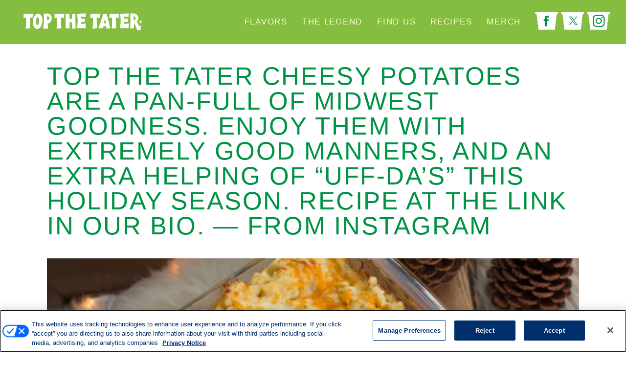

--- FILE ---
content_type: text/html; charset=UTF-8
request_url: https://topthetater.com/instagram/top-the-tater-cheesy-potatoes-are-a-pan-full-of-midwest-goodness-enjoy-them-with-extremely-good-manners-and-an-extra-helping-of-uff-das-this-holiday-season-recipe-at-the/
body_size: 7401
content:
<!DOCTYPE html>
<html lang="en-US" class="no-js">
<head>

	<!-- Human Security -->
	<script src="//client.px-cloud.net/PXF54n7CxV/main.min.js" async></script>
	<!-- End Human Security -->

	<!-- Web development by Room 34 Creative Services, LLC - https://room34.com -->

	<meta charset="UTF-8" />
	<meta name="viewport" content="width=device-width, user-scalable=yes, initial-scale=1, minimum-scale=1, maximum-scale=3" />
	<link rel="profile" href="http://gmpg.org/xfn/11" />

	<meta name='robots' content='index, follow, max-image-preview:large, max-snippet:-1, max-video-preview:-1' />
	<style>img:is([sizes="auto" i], [sizes^="auto," i]) { contain-intrinsic-size: 3000px 1500px }</style>
	
	<!-- This site is optimized with the Yoast SEO plugin v26.7 - https://yoast.com/wordpress/plugins/seo/ -->
	<title>Top The Tater Cheesy Potatoes are a pan-full of Midwest goodness. Enjoy them with extremely good manners, and an extra helping of “Uff-Da’s” this holiday season. Recipe at the link in our bio. — from Instagram - Top the Tater®</title>
	<link rel="canonical" href="https://topthetater.com/instagram/top-the-tater-cheesy-potatoes-are-a-pan-full-of-midwest-goodness-enjoy-them-with-extremely-good-manners-and-an-extra-helping-of-uff-das-this-holiday-season-recipe-at-the/" />
	<meta property="og:locale" content="en_US" />
	<meta property="og:type" content="article" />
	<meta property="og:title" content="Top The Tater Cheesy Potatoes are a pan-full of Midwest goodness. Enjoy them with extremely good manners, and an extra helping of “Uff-Da’s” this holiday season. Recipe at the link in our bio. — from Instagram - Top the Tater®" />
	<meta property="og:url" content="https://topthetater.com/instagram/top-the-tater-cheesy-potatoes-are-a-pan-full-of-midwest-goodness-enjoy-them-with-extremely-good-manners-and-an-extra-helping-of-uff-das-this-holiday-season-recipe-at-the/" />
	<meta property="og:site_name" content="Top the Tater®" />
	<meta property="article:publisher" content="https://www.facebook.com/TopTheTater/" />
	<meta property="article:modified_time" content="2021-11-15T18:03:23+00:00" />
	<meta property="og:image" content="https://topthetater.com/wp-content/uploads/257761820_290055466325520_7849627171459079485_n.jpg" />
	<meta property="og:image:width" content="1440" />
	<meta property="og:image:height" content="876" />
	<meta property="og:image:type" content="image/jpeg" />
	<meta name="twitter:card" content="summary_large_image" />
	<meta name="twitter:site" content="@topthetater" />
	<script type="application/ld+json" class="yoast-schema-graph">{"@context":"https://schema.org","@graph":[{"@type":"WebPage","@id":"https://topthetater.com/instagram/top-the-tater-cheesy-potatoes-are-a-pan-full-of-midwest-goodness-enjoy-them-with-extremely-good-manners-and-an-extra-helping-of-uff-das-this-holiday-season-recipe-at-the/","url":"https://topthetater.com/instagram/top-the-tater-cheesy-potatoes-are-a-pan-full-of-midwest-goodness-enjoy-them-with-extremely-good-manners-and-an-extra-helping-of-uff-das-this-holiday-season-recipe-at-the/","name":"Top The Tater Cheesy Potatoes are a pan-full of Midwest goodness. Enjoy them with extremely good manners, and an extra helping of “Uff-Da’s” this holiday season. Recipe at the link in our bio. — from Instagram - Top the Tater®","isPartOf":{"@id":"https://topthetater.com/#website"},"primaryImageOfPage":{"@id":"https://topthetater.com/instagram/top-the-tater-cheesy-potatoes-are-a-pan-full-of-midwest-goodness-enjoy-them-with-extremely-good-manners-and-an-extra-helping-of-uff-das-this-holiday-season-recipe-at-the/#primaryimage"},"image":{"@id":"https://topthetater.com/instagram/top-the-tater-cheesy-potatoes-are-a-pan-full-of-midwest-goodness-enjoy-them-with-extremely-good-manners-and-an-extra-helping-of-uff-das-this-holiday-season-recipe-at-the/#primaryimage"},"thumbnailUrl":"https://topthetater.com/wp-content/uploads/257761820_290055466325520_7849627171459079485_n.jpg","datePublished":"2021-11-15T18:00:34+00:00","dateModified":"2021-11-15T18:03:23+00:00","breadcrumb":{"@id":"https://topthetater.com/instagram/top-the-tater-cheesy-potatoes-are-a-pan-full-of-midwest-goodness-enjoy-them-with-extremely-good-manners-and-an-extra-helping-of-uff-das-this-holiday-season-recipe-at-the/#breadcrumb"},"inLanguage":"en-US","potentialAction":[{"@type":"ReadAction","target":["https://topthetater.com/instagram/top-the-tater-cheesy-potatoes-are-a-pan-full-of-midwest-goodness-enjoy-them-with-extremely-good-manners-and-an-extra-helping-of-uff-das-this-holiday-season-recipe-at-the/"]}]},{"@type":"ImageObject","inLanguage":"en-US","@id":"https://topthetater.com/instagram/top-the-tater-cheesy-potatoes-are-a-pan-full-of-midwest-goodness-enjoy-them-with-extremely-good-manners-and-an-extra-helping-of-uff-das-this-holiday-season-recipe-at-the/#primaryimage","url":"https://topthetater.com/wp-content/uploads/257761820_290055466325520_7849627171459079485_n.jpg","contentUrl":"https://topthetater.com/wp-content/uploads/257761820_290055466325520_7849627171459079485_n.jpg","width":1440,"height":876},{"@type":"BreadcrumbList","@id":"https://topthetater.com/instagram/top-the-tater-cheesy-potatoes-are-a-pan-full-of-midwest-goodness-enjoy-them-with-extremely-good-manners-and-an-extra-helping-of-uff-das-this-holiday-season-recipe-at-the/#breadcrumb","itemListElement":[{"@type":"ListItem","position":1,"name":"Home","item":"https://topthetater.com/"},{"@type":"ListItem","position":2,"name":"Top The Tater Cheesy Potatoes are a pan-full of Midwest goodness. Enjoy them with extremely good manners, and an extra helping of “Uff-Da’s” this holiday season. Recipe at the link in our bio. — from Instagram"}]},{"@type":"WebSite","@id":"https://topthetater.com/#website","url":"https://topthetater.com/","name":"Top the Tater®","description":"The Midwest&#039;s Legendary Dip","publisher":{"@id":"https://topthetater.com/#organization"},"potentialAction":[{"@type":"SearchAction","target":{"@type":"EntryPoint","urlTemplate":"https://topthetater.com/?s={search_term_string}"},"query-input":{"@type":"PropertyValueSpecification","valueRequired":true,"valueName":"search_term_string"}}],"inLanguage":"en-US"},{"@type":"Organization","@id":"https://topthetater.com/#organization","name":"Top the Tater®","url":"https://topthetater.com/","logo":{"@type":"ImageObject","inLanguage":"en-US","@id":"https://topthetater.com/#/schema/logo/image/","url":"https://topthetater.com/wp-content/uploads/ttt-wordmark-white-no-tub.svg","contentUrl":"https://topthetater.com/wp-content/uploads/ttt-wordmark-white-no-tub.svg","caption":"Top the Tater®"},"image":{"@id":"https://topthetater.com/#/schema/logo/image/"},"sameAs":["https://www.facebook.com/TopTheTater/","https://x.com/topthetater"]}]}</script>
	<!-- / Yoast SEO plugin. -->


<link rel="alternate" type="application/rss+xml" title="Top the Tater® &raquo; Feed" href="https://topthetater.com/feed/" />
<link rel="alternate" type="application/rss+xml" title="Top the Tater® &raquo; Comments Feed" href="https://topthetater.com/comments/feed/" />
<link rel='stylesheet' id='wp-block-library-css' href='https://topthetater.com/wp-includes/css/dist/block-library/style.min.css?ver=4ee3fb79cf9851332d38e31ba2456e4b' type='text/css' media='all' />
<style id='classic-theme-styles-inline-css' type='text/css'>
/*! This file is auto-generated */
.wp-block-button__link{color:#fff;background-color:#32373c;border-radius:9999px;box-shadow:none;text-decoration:none;padding:calc(.667em + 2px) calc(1.333em + 2px);font-size:1.125em}.wp-block-file__button{background:#32373c;color:#fff;text-decoration:none}
</style>
<style id='global-styles-inline-css' type='text/css'>
:root{--wp--preset--aspect-ratio--square: 1;--wp--preset--aspect-ratio--4-3: 4/3;--wp--preset--aspect-ratio--3-4: 3/4;--wp--preset--aspect-ratio--3-2: 3/2;--wp--preset--aspect-ratio--2-3: 2/3;--wp--preset--aspect-ratio--16-9: 16/9;--wp--preset--aspect-ratio--9-16: 9/16;--wp--preset--color--black: #000000;--wp--preset--color--cyan-bluish-gray: #abb8c3;--wp--preset--color--white: #ffffff;--wp--preset--color--pale-pink: #f78da7;--wp--preset--color--vivid-red: #cf2e2e;--wp--preset--color--luminous-vivid-orange: #ff6900;--wp--preset--color--luminous-vivid-amber: #fcb900;--wp--preset--color--light-green-cyan: #7bdcb5;--wp--preset--color--vivid-green-cyan: #00d084;--wp--preset--color--pale-cyan-blue: #8ed1fc;--wp--preset--color--vivid-cyan-blue: #0693e3;--wp--preset--color--vivid-purple: #9b51e0;--wp--preset--gradient--vivid-cyan-blue-to-vivid-purple: linear-gradient(135deg,rgba(6,147,227,1) 0%,rgb(155,81,224) 100%);--wp--preset--gradient--light-green-cyan-to-vivid-green-cyan: linear-gradient(135deg,rgb(122,220,180) 0%,rgb(0,208,130) 100%);--wp--preset--gradient--luminous-vivid-amber-to-luminous-vivid-orange: linear-gradient(135deg,rgba(252,185,0,1) 0%,rgba(255,105,0,1) 100%);--wp--preset--gradient--luminous-vivid-orange-to-vivid-red: linear-gradient(135deg,rgba(255,105,0,1) 0%,rgb(207,46,46) 100%);--wp--preset--gradient--very-light-gray-to-cyan-bluish-gray: linear-gradient(135deg,rgb(238,238,238) 0%,rgb(169,184,195) 100%);--wp--preset--gradient--cool-to-warm-spectrum: linear-gradient(135deg,rgb(74,234,220) 0%,rgb(151,120,209) 20%,rgb(207,42,186) 40%,rgb(238,44,130) 60%,rgb(251,105,98) 80%,rgb(254,248,76) 100%);--wp--preset--gradient--blush-light-purple: linear-gradient(135deg,rgb(255,206,236) 0%,rgb(152,150,240) 100%);--wp--preset--gradient--blush-bordeaux: linear-gradient(135deg,rgb(254,205,165) 0%,rgb(254,45,45) 50%,rgb(107,0,62) 100%);--wp--preset--gradient--luminous-dusk: linear-gradient(135deg,rgb(255,203,112) 0%,rgb(199,81,192) 50%,rgb(65,88,208) 100%);--wp--preset--gradient--pale-ocean: linear-gradient(135deg,rgb(255,245,203) 0%,rgb(182,227,212) 50%,rgb(51,167,181) 100%);--wp--preset--gradient--electric-grass: linear-gradient(135deg,rgb(202,248,128) 0%,rgb(113,206,126) 100%);--wp--preset--gradient--midnight: linear-gradient(135deg,rgb(2,3,129) 0%,rgb(40,116,252) 100%);--wp--preset--font-size--small: 13px;--wp--preset--font-size--medium: 20px;--wp--preset--font-size--large: 36px;--wp--preset--font-size--x-large: 42px;--wp--preset--spacing--20: 0.44rem;--wp--preset--spacing--30: 0.67rem;--wp--preset--spacing--40: 1rem;--wp--preset--spacing--50: 1.5rem;--wp--preset--spacing--60: 2.25rem;--wp--preset--spacing--70: 3.38rem;--wp--preset--spacing--80: 5.06rem;--wp--preset--shadow--natural: 6px 6px 9px rgba(0, 0, 0, 0.2);--wp--preset--shadow--deep: 12px 12px 50px rgba(0, 0, 0, 0.4);--wp--preset--shadow--sharp: 6px 6px 0px rgba(0, 0, 0, 0.2);--wp--preset--shadow--outlined: 6px 6px 0px -3px rgba(255, 255, 255, 1), 6px 6px rgba(0, 0, 0, 1);--wp--preset--shadow--crisp: 6px 6px 0px rgba(0, 0, 0, 1);}:where(.is-layout-flex){gap: 0.5em;}:where(.is-layout-grid){gap: 0.5em;}body .is-layout-flex{display: flex;}.is-layout-flex{flex-wrap: wrap;align-items: center;}.is-layout-flex > :is(*, div){margin: 0;}body .is-layout-grid{display: grid;}.is-layout-grid > :is(*, div){margin: 0;}:where(.wp-block-columns.is-layout-flex){gap: 2em;}:where(.wp-block-columns.is-layout-grid){gap: 2em;}:where(.wp-block-post-template.is-layout-flex){gap: 1.25em;}:where(.wp-block-post-template.is-layout-grid){gap: 1.25em;}.has-black-color{color: var(--wp--preset--color--black) !important;}.has-cyan-bluish-gray-color{color: var(--wp--preset--color--cyan-bluish-gray) !important;}.has-white-color{color: var(--wp--preset--color--white) !important;}.has-pale-pink-color{color: var(--wp--preset--color--pale-pink) !important;}.has-vivid-red-color{color: var(--wp--preset--color--vivid-red) !important;}.has-luminous-vivid-orange-color{color: var(--wp--preset--color--luminous-vivid-orange) !important;}.has-luminous-vivid-amber-color{color: var(--wp--preset--color--luminous-vivid-amber) !important;}.has-light-green-cyan-color{color: var(--wp--preset--color--light-green-cyan) !important;}.has-vivid-green-cyan-color{color: var(--wp--preset--color--vivid-green-cyan) !important;}.has-pale-cyan-blue-color{color: var(--wp--preset--color--pale-cyan-blue) !important;}.has-vivid-cyan-blue-color{color: var(--wp--preset--color--vivid-cyan-blue) !important;}.has-vivid-purple-color{color: var(--wp--preset--color--vivid-purple) !important;}.has-black-background-color{background-color: var(--wp--preset--color--black) !important;}.has-cyan-bluish-gray-background-color{background-color: var(--wp--preset--color--cyan-bluish-gray) !important;}.has-white-background-color{background-color: var(--wp--preset--color--white) !important;}.has-pale-pink-background-color{background-color: var(--wp--preset--color--pale-pink) !important;}.has-vivid-red-background-color{background-color: var(--wp--preset--color--vivid-red) !important;}.has-luminous-vivid-orange-background-color{background-color: var(--wp--preset--color--luminous-vivid-orange) !important;}.has-luminous-vivid-amber-background-color{background-color: var(--wp--preset--color--luminous-vivid-amber) !important;}.has-light-green-cyan-background-color{background-color: var(--wp--preset--color--light-green-cyan) !important;}.has-vivid-green-cyan-background-color{background-color: var(--wp--preset--color--vivid-green-cyan) !important;}.has-pale-cyan-blue-background-color{background-color: var(--wp--preset--color--pale-cyan-blue) !important;}.has-vivid-cyan-blue-background-color{background-color: var(--wp--preset--color--vivid-cyan-blue) !important;}.has-vivid-purple-background-color{background-color: var(--wp--preset--color--vivid-purple) !important;}.has-black-border-color{border-color: var(--wp--preset--color--black) !important;}.has-cyan-bluish-gray-border-color{border-color: var(--wp--preset--color--cyan-bluish-gray) !important;}.has-white-border-color{border-color: var(--wp--preset--color--white) !important;}.has-pale-pink-border-color{border-color: var(--wp--preset--color--pale-pink) !important;}.has-vivid-red-border-color{border-color: var(--wp--preset--color--vivid-red) !important;}.has-luminous-vivid-orange-border-color{border-color: var(--wp--preset--color--luminous-vivid-orange) !important;}.has-luminous-vivid-amber-border-color{border-color: var(--wp--preset--color--luminous-vivid-amber) !important;}.has-light-green-cyan-border-color{border-color: var(--wp--preset--color--light-green-cyan) !important;}.has-vivid-green-cyan-border-color{border-color: var(--wp--preset--color--vivid-green-cyan) !important;}.has-pale-cyan-blue-border-color{border-color: var(--wp--preset--color--pale-cyan-blue) !important;}.has-vivid-cyan-blue-border-color{border-color: var(--wp--preset--color--vivid-cyan-blue) !important;}.has-vivid-purple-border-color{border-color: var(--wp--preset--color--vivid-purple) !important;}.has-vivid-cyan-blue-to-vivid-purple-gradient-background{background: var(--wp--preset--gradient--vivid-cyan-blue-to-vivid-purple) !important;}.has-light-green-cyan-to-vivid-green-cyan-gradient-background{background: var(--wp--preset--gradient--light-green-cyan-to-vivid-green-cyan) !important;}.has-luminous-vivid-amber-to-luminous-vivid-orange-gradient-background{background: var(--wp--preset--gradient--luminous-vivid-amber-to-luminous-vivid-orange) !important;}.has-luminous-vivid-orange-to-vivid-red-gradient-background{background: var(--wp--preset--gradient--luminous-vivid-orange-to-vivid-red) !important;}.has-very-light-gray-to-cyan-bluish-gray-gradient-background{background: var(--wp--preset--gradient--very-light-gray-to-cyan-bluish-gray) !important;}.has-cool-to-warm-spectrum-gradient-background{background: var(--wp--preset--gradient--cool-to-warm-spectrum) !important;}.has-blush-light-purple-gradient-background{background: var(--wp--preset--gradient--blush-light-purple) !important;}.has-blush-bordeaux-gradient-background{background: var(--wp--preset--gradient--blush-bordeaux) !important;}.has-luminous-dusk-gradient-background{background: var(--wp--preset--gradient--luminous-dusk) !important;}.has-pale-ocean-gradient-background{background: var(--wp--preset--gradient--pale-ocean) !important;}.has-electric-grass-gradient-background{background: var(--wp--preset--gradient--electric-grass) !important;}.has-midnight-gradient-background{background: var(--wp--preset--gradient--midnight) !important;}.has-small-font-size{font-size: var(--wp--preset--font-size--small) !important;}.has-medium-font-size{font-size: var(--wp--preset--font-size--medium) !important;}.has-large-font-size{font-size: var(--wp--preset--font-size--large) !important;}.has-x-large-font-size{font-size: var(--wp--preset--font-size--x-large) !important;}
:where(.wp-block-post-template.is-layout-flex){gap: 1.25em;}:where(.wp-block-post-template.is-layout-grid){gap: 1.25em;}
:where(.wp-block-columns.is-layout-flex){gap: 2em;}:where(.wp-block-columns.is-layout-grid){gap: 2em;}
:root :where(.wp-block-pullquote){font-size: 1.5em;line-height: 1.6;}
</style>
<link rel='stylesheet' id='woocommerce-layout-css' href='https://topthetater.com/wp-content/plugins/woocommerce/assets/css/woocommerce-layout.css?ver=10.4.3' type='text/css' media='all' />
<link rel='stylesheet' id='woocommerce-smallscreen-css' href='https://topthetater.com/wp-content/plugins/woocommerce/assets/css/woocommerce-smallscreen.css?ver=10.4.3' type='text/css' media='only screen and (max-width: 768px)' />
<link rel='stylesheet' id='woocommerce-general-css' href='https://topthetater.com/wp-content/plugins/woocommerce/assets/css/woocommerce.css?ver=10.4.3' type='text/css' media='all' />
<style id='woocommerce-inline-inline-css' type='text/css'>
.woocommerce form .form-row .required { visibility: visible; }
</style>
<link rel='stylesheet' id='r3417_style-css' href='https://topthetater.com/wp-content/themes/r3417/css/r3417_css.php?header_menu_alignment=middle&#038;pucss=gravity-forms-2.5%7Cwoocommerce&#038;ver=10.2.20220314' type='text/css' media='all' />
<link rel='stylesheet' id='r3417-tweaks-css' href='https://topthetater.com/wp-content/plugins/r3417-tweaks/css/style.css?ver=9.17.20211028' type='text/css' media='all' />
<link rel='stylesheet' id='r3417_alert_banner-css' href='https://topthetater.com/wp-content/themes/r3417/css/alert_banner.css?ver=4ee3fb79cf9851332d38e31ba2456e4b' type='text/css' media='all' />
<link rel='stylesheet' id='r3417_popover-css' href='https://topthetater.com/wp-content/themes/r3417/css/popover.css?ver=4ee3fb79cf9851332d38e31ba2456e4b' type='text/css' media='all' />
<link rel='stylesheet' id='r3417_customizer-css' href='https://topthetater.com/wp-content/uploads/customizer.css?ver=4ee3fb79cf9851332d38e31ba2456e4b' type='text/css' media='all' />
<script type="text/javascript" src="https://topthetater.com/wp-includes/js/dist/hooks.min.js?ver=4d63a3d491d11ffd8ac6" id="wp-hooks-js"></script>
<script type="text/javascript" id="say-what-js-js-extra">
/* <![CDATA[ */
var say_what_data = {"replacements":[]};
/* ]]> */
</script>
<script type="text/javascript" src="https://topthetater.com/wp-content/plugins/say-what/assets/build/frontend.js?ver=fd31684c45e4d85aeb4e" id="say-what-js-js"></script>
<script type="text/javascript" src="https://topthetater.com/wp-includes/js/jquery/jquery.min.js?ver=3.7.1" id="jquery-core-js"></script>
<script type="text/javascript" src="https://topthetater.com/wp-includes/js/jquery/jquery-migrate.min.js?ver=3.4.1" id="jquery-migrate-js"></script>
<script type="text/javascript" src="https://topthetater.com/wp-content/plugins/woocommerce/assets/js/jquery-blockui/jquery.blockUI.min.js?ver=2.7.0-wc.10.4.3" id="wc-jquery-blockui-js" defer="defer" data-wp-strategy="defer"></script>
<script type="text/javascript" id="wc-add-to-cart-js-extra">
/* <![CDATA[ */
var wc_add_to_cart_params = {"ajax_url":"\/wp-admin\/admin-ajax.php","wc_ajax_url":"\/?wc-ajax=%%endpoint%%","i18n_view_cart":"View cart","cart_url":"https:\/\/topthetater.com\/cart\/","is_cart":"","cart_redirect_after_add":"no"};
/* ]]> */
</script>
<script type="text/javascript" src="https://topthetater.com/wp-content/plugins/woocommerce/assets/js/frontend/add-to-cart.min.js?ver=10.4.3" id="wc-add-to-cart-js" defer="defer" data-wp-strategy="defer"></script>
<script type="text/javascript" src="https://topthetater.com/wp-content/plugins/woocommerce/assets/js/js-cookie/js.cookie.min.js?ver=2.1.4-wc.10.4.3" id="wc-js-cookie-js" defer="defer" data-wp-strategy="defer"></script>
<script type="text/javascript" id="woocommerce-js-extra">
/* <![CDATA[ */
var woocommerce_params = {"ajax_url":"\/wp-admin\/admin-ajax.php","wc_ajax_url":"\/?wc-ajax=%%endpoint%%","i18n_password_show":"Show password","i18n_password_hide":"Hide password"};
/* ]]> */
</script>
<script type="text/javascript" src="https://topthetater.com/wp-content/plugins/woocommerce/assets/js/frontend/woocommerce.min.js?ver=10.4.3" id="woocommerce-js" defer="defer" data-wp-strategy="defer"></script>
<script type="text/javascript" id="r3417_script-js-extra">
/* <![CDATA[ */
var baseUrl = ["https:\/\/topthetater.com\/"];
var alertBannerDismissalFailUrl = ["https:\/\/topthetater.com\/instagram\/top-the-tater-cheesy-potatoes-are-a-pan-full-of-midwest-goodness-enjoy-them-with-extremely-good-manners-and-an-extra-helping-of-uff-das-this-holiday-season-recipe-at-the\/"];
var delayResizeOnLoad = ["0"];
var disableFullScreenHeroOnPhones = ["1"];
var popoverTriggerAction = [];
var popoverDismissAction = ["close"];
var popoverCookieKey = ["popover_options"];
var offsiteLinkInterstitialExclusions = [];
var r3417_customizer_header_height = ["90"];
var r3417_customizer_scrolled_header_height = ["90"];
var r3417_customizer_phone_header_height = ["60"];
var disableSearchInit = [""];
var disableCloseNavOnResize = [""];
/* ]]> */
</script>
<script type="text/javascript" id="r3417_script-js-before">
/* <![CDATA[ */
(function(html){html.className = html.className.replace(/\bno-js\b/,'js');})(document.documentElement);
/* ]]> */
</script>
<script type="text/javascript" defer src="https://topthetater.com/wp-content/themes/r3417/js/script.js?ver=10.2.20220314" id="r3417_script-js"></script>
<script type="text/javascript" src="https://topthetater.com/wp-content/plugins/r3417-tweaks/js/script.js?ver=9.17.20211028" id="r3417-tweaks-js"></script>
<script type="text/javascript" src="https://topthetater.com/wp-content/themes/r3417/js/js.cookie.js?ver=4ee3fb79cf9851332d38e31ba2456e4b" id="jscookie-js"></script>
<link rel="https://api.w.org/" href="https://topthetater.com/wp-json/" /><link rel="EditURI" type="application/rsd+xml" title="RSD" href="https://topthetater.com/xmlrpc.php?rsd" />

<link rel='shortlink' href='https://topthetater.com/?p=16809' />
<link rel="alternate" title="oEmbed (JSON)" type="application/json+oembed" href="https://topthetater.com/wp-json/oembed/1.0/embed?url=https%3A%2F%2Ftopthetater.com%2Finstagram%2Ftop-the-tater-cheesy-potatoes-are-a-pan-full-of-midwest-goodness-enjoy-them-with-extremely-good-manners-and-an-extra-helping-of-uff-das-this-holiday-season-recipe-at-the%2F" />
<link rel="alternate" title="oEmbed (XML)" type="text/xml+oembed" href="https://topthetater.com/wp-json/oembed/1.0/embed?url=https%3A%2F%2Ftopthetater.com%2Finstagram%2Ftop-the-tater-cheesy-potatoes-are-a-pan-full-of-midwest-goodness-enjoy-them-with-extremely-good-manners-and-an-extra-helping-of-uff-das-this-holiday-season-recipe-at-the%2F&#038;format=xml" />
	<noscript><style>.woocommerce-product-gallery{ opacity: 1 !important; }</style></noscript>
	<style type="text/css" id="custom-background-css">
body.custom-background { background-color: #ffffff; }
</style>
	<link rel="icon" href="https://topthetater.com/wp-content/uploads/cropped-ttt-favicon-1-100x100.png" sizes="32x32" />
<link rel="icon" href="https://topthetater.com/wp-content/uploads/cropped-ttt-favicon-1-300x300.png" sizes="192x192" />
<link rel="apple-touch-icon" href="https://topthetater.com/wp-content/uploads/cropped-ttt-favicon-1-300x300.png" />
<meta name="msapplication-TileImage" content="https://topthetater.com/wp-content/uploads/cropped-ttt-favicon-1-300x300.png" />
<!-- Facebook Pixel Code -->
<script>
!function(f,b,e,v,n,t,s)
{if(f.fbq)return;n=f.fbq=function(){n.callMethod?
n.callMethod.apply(n,arguments):n.queue.push(arguments)};
if(!f._fbq)f._fbq=n;n.push=n;n.loaded=!0;n.version='2.0';
n.queue=[];t=b.createElement(e);t.async=!0;
t.src=v;s=b.getElementsByTagName(e)[0];
s.parentNode.insertBefore(t,s)}(window,document,'script',
'https://connect.facebook.net/en_US/fbevents.js');
fbq('init', '2491495494242403');
fbq('track', 'PageView');
</script>
<noscript>
<img height="1" width="1"
src="https://www.facebook.com/tr?id=2491495494242403&ev=PageView
&noscript=1"/>
</noscript>
<!-- End Facebook Pixel Code -->



<!-- Google Tag Manager -->
<script>(function(w,d,s,l,i){w[l]=w[l]||[];w[l].push({'gtm.start':
new Date().getTime(),event:'gtm.js'});var f=d.getElementsByTagName(s)[0],
j=d.createElement(s),dl=l!='dataLayer'?'&l='+l:'';j.async=true;j.src=
'https://www.googletagmanager.com/gtm.js?id='+i+dl;f.parentNode.insertBefore(j,f);
})(window,document,'script','dataLayer','GTM-P6KDC2H');</script>
<!-- End Google Tag Manager --></head>
<body class="wp-singular instagram-template-default single single-instagram postid-16809 custom-background wp-custom-logo wp-theme-r3417 theme-r3417 woocommerce-no-js animated_transitions locking_header scrolled_header_no_scale narrow_sidebar slug-top-the-tater-cheesy-potatoes-are-a-pan-full-of-midwest-goodness-enjoy-them-with-extremely-good-manners-and-an-extra-helping-of-uff-das-this-holiday-season-recipe-at-the wide-header cart_empty">

<section id="lightbox"><div class="lightbox_close"></div><div class="lightbox_nav"><div data-dir="prev"></div><div data-dir="next"></div></div><div class="lightbox_content"></div><div class="lightbox_caption"></div></section>
<div id="wrapper">

		<header id="header" class="no_scaling menu_align_middle logo_align_">
		<div id="logo" role="banner" class="background_image" style="background-image: url(https://topthetater.com/wp-content/uploads/ttt-wordmark-white-no-tub.svg); background-repeat: no-repeat;">
	<a href="https://topthetater.com/" title="Top the Tater®" rel="home">
		<h1 class="site-title no_print visibility hidden">
			Top the Tater®		</h1>
	</a>
			<span class="print_only"><img src="https://topthetater.com/wp-content/uploads/ttt-wordmark-white-no-tub.svg" alt="Top the Tater®" width="200" height="100" aria-hidden="true" /></span>
		</div>

	<div id="nav_handle">
		<button class="hamburger hamburger--collapse" type="button"><span class="hamburger-box"><span class="hamburger-inner"></span></span><span class="menu-label">Menu</span></button>
	</div>

	<div id="nav_wrapper" role="navigation">
	
		
					<nav id="primary_navigation">
				<div class="menu-main-menu-container"><ul id="menu-main-menu" class="menu depth_2"><li id="menu-item-589" class="menu-item menu-item-type-post_type menu-item-object-page menu-item-589"><a href="https://topthetater.com/flavors/">Flavors</a></li><li id="menu-item-590" class="menu-item menu-item-type-post_type menu-item-object-page menu-item-590"><a href="https://topthetater.com/legend/">The Legend</a></li><li id="menu-item-588" class="menu-item menu-item-type-post_type menu-item-object-page menu-item-588"><a href="https://topthetater.com/find-us/">Find Us</a></li><li id="menu-item-524" class="menu-item menu-item-type-post_type menu-item-object-page menu-item-524"><a href="https://topthetater.com/recipes/">Recipes</a></li><li id="menu-item-3698" class="menu-item menu-item-type-post_type menu-item-object-page menu-item-has-children menu-item-3698"><a href="https://topthetater.com/merch/">Merch</a><ul class="sub-menu"><li id="menu-item-3696" class="cart menu-item menu-item-type-post_type menu-item-object-page menu-item-3696"><a href="https://topthetater.com/cart/">Cart</a></li><li id="menu-item-3697" class="cart checkout menu-item menu-item-type-post_type menu-item-object-page menu-item-3697"><a href="https://topthetater.com/checkout/">Checkout</a></li></ul></li></ul></div>			</nav>
						<nav id="auxiliary_navigation" class="social_media_links button-style">
				<div class="menu-social-media-links-container"><ul id="menu-social-media-links" class="menu"><li id="menu-item-555" class="menu-item menu-item-type-custom menu-item-object-custom menu-item-555"><a href="https://www.facebook.com/TopTheTater" title="Facebook">Facebook</a></li><li id="menu-item-556" class="menu-item menu-item-type-custom menu-item-object-custom menu-item-556"><a href="https://twitter.com/topthetater" title="Twitter">Twitter</a></li><li id="menu-item-557" class="menu-item menu-item-type-custom menu-item-object-custom menu-item-557"><a href="https://www.instagram.com/topthetater/" title="Instagram">Instagram</a></li></ul></div>			</nav>
			<div id="aux_nav_handle" style="display: none;"><a href="#" class="submenu-toggle" onclick="return false;"><span style="display: none;">More...</span><svg version="1.1" xmlns="http://www.w3.org/2000/svg" xmlns:xlink="http://www.w3.org/1999/xlink" x="0px" y="0px"
	 viewBox="0 0 16.7 11" enable-background="new 0 0 16.7 11" xml:space="preserve">
<g>
	<path fill="#dddddd" d="M0,3.7L3.3,0l5,4.7l5-4.7l3.3,3.7L8.4,11L0,3.7z" class="svg_fill" />
</g>
</svg>
</a></div>
			
	</div>
		</header>
		
	<main id="page">

		<div id="header_underlay" aria-hidden="true"></div>

				<header class="entry-header page-template-page">
				<h1>Top The Tater Cheesy Potatoes are a pan-full of Midwest goodness. Enjoy them with extremely good manners, and an extra helping of “Uff-Da’s” this holiday season.  Recipe at the link in our bio. — from Instagram</h1>
			</header>
		<article id="post-16809" class="basic entry-content content post-16809 instagram type-instagram status-publish has-post-thumbnail hentry">
	<p><img decoding="async" src="https://topthetater.com/wp-content/uploads/257761820_290055466325520_7849627171459079485_n.jpg" alt="Top The Tater Cheesy Potatoes are a pan-full of Midwest goodness. Enjoy them with extremely good manners, and an extra helping of “Uff-Da’s” this holiday season.  Recipe at the link in our bio. — from Instagram" /></p>
</article>
			
	</main><!-- #page -->
	
		<footer id="footer" class="">
		
		<div id="footer_wrapper" class="footer ">

					<div id="footer_sidebar">
			<aside id="media_image-3" class="widget widget_media_image"><img width="600" height="367" src="https://topthetater.com/wp-content/uploads/mid-america-farms-logo-white-header.png" class="image wp-image-569  attachment-full size-full" alt="" style="max-width: 100%; height: auto;" decoding="async" loading="lazy" srcset="https://topthetater.com/wp-content/uploads/mid-america-farms-logo-white-header.png 600w, https://topthetater.com/wp-content/uploads/mid-america-farms-logo-white-header-800x489.png 800w, https://topthetater.com/wp-content/uploads/mid-america-farms-logo-white-header-768x469.png 768w, https://topthetater.com/wp-content/uploads/mid-america-farms-logo-white-header-1600x978.png 1600w" sizes="auto, (max-width: 600px) 100vw, 600px" /></aside><aside id="custom_html-2" class="widget_text widget widget_custom_html"><div class="textwidget custom-html-widget"><!-- OneTrust Cookies Settings button start -->
<button id="ot-sdk-btn" class="ot-sdk-show-settings" style="padding: 0; background-color: transparent; border: none; color: #ffffff; font-family: 'Montserrat', sans-serif; font-weight: 100; font-size: 12px;">Cookie Settings</button>
<!-- OneTrust Cookies Settings button end --></div></aside>		</div>
		
		</div>
		
	<aside id="contact" role="contentinfo">

					<nav id="footer_legal"><div class="menu-footer-legal-container"><ul id="menu-footer-legal" class="menu"><li id="menu-item-2147" class="menu-item menu-item-type-custom menu-item-object-custom menu-item-2147"><a target="_blank" href="http://www.dfamilk.com/terms-of-use">Terms of Use</a></li><li id="menu-item-2148" class="menu-item menu-item-type-custom menu-item-object-custom menu-item-2148"><a target="_blank" href="https://www.dfamilk.com/privacy-notice">Privacy Notice</a></li><li id="menu-item-23455" class="menu-item menu-item-type-custom menu-item-object-custom menu-item-23455"><a target="_blank" href="https://www.dfamilk.com/working-with-dfa">California Supply Chains Act</a></li></ul></div></nav>
			<p class="copyright">
	<span class="copyright-word">Copyright</span>
	<span class="copyright-symbol">&copy;</span>
	<span class="copyright-name">2026 Mid-America Farms<span class="copyright-name-period">.</span></span>
	<span class="all-rights-reserved">All&nbsp;rights&nbsp;reserved.</span>
</p>

	</aside>

	<aside id="colophon" class="print_only" aria-hidden="true">
		<p class="current_url">https://topthetater.com/instagram/top-the-tater-cheesy-potatoes-are-a-pan-full-of-midwest-goodness-enjoy-them-with-extremely-good-manners-and-an-extra-helping-of-uff-das-this-holiday-season-recipe-at-the</p>
	</aside>

		</footer>
	
</div><!-- #wrapper -->

<script>
//For showing coupon form on checkout page
jQuery(".woocommerce-checkout .showcoupon").click(function(){
	jQuery("form.woocommerce-form-coupon").slideToggle();
});
</script><script type="speculationrules">
{"prefetch":[{"source":"document","where":{"and":[{"href_matches":"\/*"},{"not":{"href_matches":["\/wp-*.php","\/wp-admin\/*","\/wp-content\/uploads\/*","\/wp-content\/*","\/wp-content\/plugins\/*","\/wp-content\/themes\/r3417\/*","\/*\\?(.+)"]}},{"not":{"selector_matches":"a[rel~=\"nofollow\"]"}},{"not":{"selector_matches":".no-prefetch, .no-prefetch a"}}]},"eagerness":"conservative"}]}
</script>
	<script type='text/javascript'>
		(function () {
			var c = document.body.className;
			c = c.replace(/woocommerce-no-js/, 'woocommerce-js');
			document.body.className = c;
		})();
	</script>
	<link rel='stylesheet' id='wc-authnet-blocks-checkout-style-css' href='https://topthetater.com/wp-content/plugins/woo-authorize-net-gateway-aim/build/style-index.css?ver=e24aa2fa2b7649feaf7f' type='text/css' media='all' />
<link rel='stylesheet' id='wc-blocks-style-css' href='https://topthetater.com/wp-content/plugins/woocommerce/assets/client/blocks/wc-blocks.css?ver=wc-10.4.3' type='text/css' media='all' />
<script type="text/javascript" src="https://topthetater.com/wp-content/plugins/woocommerce/assets/js/sourcebuster/sourcebuster.min.js?ver=10.4.3" id="sourcebuster-js-js"></script>
<script type="text/javascript" id="wc-order-attribution-js-extra">
/* <![CDATA[ */
var wc_order_attribution = {"params":{"lifetime":1.0e-5,"session":30,"base64":false,"ajaxurl":"https:\/\/topthetater.com\/wp-admin\/admin-ajax.php","prefix":"wc_order_attribution_","allowTracking":true},"fields":{"source_type":"current.typ","referrer":"current_add.rf","utm_campaign":"current.cmp","utm_source":"current.src","utm_medium":"current.mdm","utm_content":"current.cnt","utm_id":"current.id","utm_term":"current.trm","utm_source_platform":"current.plt","utm_creative_format":"current.fmt","utm_marketing_tactic":"current.tct","session_entry":"current_add.ep","session_start_time":"current_add.fd","session_pages":"session.pgs","session_count":"udata.vst","user_agent":"udata.uag"}};
/* ]]> */
</script>
<script type="text/javascript" src="https://topthetater.com/wp-content/plugins/woocommerce/assets/js/frontend/order-attribution.min.js?ver=10.4.3" id="wc-order-attribution-js"></script>

</body>
</html>


--- FILE ---
content_type: text/css; charset=UTF-8
request_url: https://topthetater.com/wp-content/plugins/r3417-tweaks/css/style.css?ver=9.17.20211028
body_size: 2548
content:
/*
Customizations to r3417 theme

Colors:

Brand green		#85bd40
Brand teal		#006a66
Light green		#c3e86c
Mid-green		#009344
Dark green		#006738
Yellow			#f7d728
Red				#ce3f2b
Orange			#dd882b
Blue			#4caeb8
Light yellow	#fffbd2
Light blue		#a8dde5

*/


/* FONTS */

/*@import url('../fonts/stylesheet.css');*/


/* STANDARD HTML */

body { font-size: 120%; }

body * {
	font-family: "Gotham SSm A", "Gotham SSm B", sans-serif;
	font-weight: normal;
	letter-spacing: 0.05em;
}

b, strong { font-weight: bold; }

h1, h2, h3, h4, h5, h6, .button {
	font-family: /*"angella",*/ "Gotham SSm A", "Gotham SSm B", sans-serif;
	font-weight: normal;
	text-transform: uppercase;
}


/* CUSTOM CSS CLASSES */

.clip-tub {
	background: #0c9344;
	-webkit-clip-path: polygon(0% 5%, 100% 5%, 100% 15%, 95% 15%, 85% 95%, 15% 95%, 5% 15%, 0% 15%);	
			clip-path: polygon(0% 5%, 100% 5%, 100% 15%, 95% 15%, 85% 95%, 15% 95%, 5% 15%, 0% 15%);	
	padding: 5px;
}
.clip-tub {
}
.clip-tub img {
	-webkit-clip-path: polygon(0% 5%, 100% 5%, 100% calc(15% - 8px), 95% calc(15% - 8px), 85% 95%, 15% 95%, 5% calc(15% - 8px), 0% calc(15% - 8px));	
			clip-path: polygon(0% 5%, 100% 5%, 100% calc(15% - 8px), 95% calc(15% - 8px), 85% 95%, 15% 95%, 5% calc(15% - 8px), 0% calc(15% - 8px));	
}

.content input[type=submit], .content .button, .content a.button, #footer a.button,
.woocommerce .content .button, .woocommerce .content a.button,
.content .woocommerce .button, .content .woocommerce a.button,
#wpsl-search-btn
{
	background: transparent url('../img/ttt-button-bg.png') center center no-repeat !important;
	background-size: 100% 100% !important;
	border-radius: 0 !important;
	box-shadow: none !important;
	font-family: "Gotham SSm A", "Gotham SSm B", sans-serif !important;
	font-size: 150% !important;
	letter-spacing: 0.05em;
	max-width: 280px;
	padding: 0.5em 1.333em;
	text-align: center;
	text-transform: uppercase !important;
	white-space: normal !important;
}
.content input[type=submit].alt, .content .button.alt, .content a.button.alt, #footer a.button.alt,
.woocommerce .content .button.alt, .woocommerce .content a.button.alt,
.content .woocommerce .button.alt, .content .woocommerce a.button.alt
{
	background-color: transparent !important;
	background-image: url('../img/ttt-button-bg-alt.png') !important;
}
.content input[type=submit]:hover, .content .button:hover, .content a.button:hover, #footer a.button:hover,
.content input[type=submit].alt:hover, .content .button.alt:hover, .content a.button.alt:hover, #footer a.button.alt:hover,
.woocommerce .content .button:hover, .woocommerce .content a.button:hover, .woocommerce .content .button.alt:hover, .woocommerce .content a.button.alt:hover,
.content .woocommerce .button:hover, .content .woocommerce a.button:hover, .content .woocommerce .button.alt:hover, .content .woocommerce a.button.alt:hover,
#wpsl-search-btn:hover
{
	background-color: transparent !important;
	background-image: url('../img/ttt-button-bg-hover.png') !important;
}
.content .button.small, .content a.button.small,
.woocommerce .content .button, .woocommerce .content a.button,
.content .woocommerce .button, .content .woocommerce a.button,
#wpsl-search-btn
{
	font-size: 80% !important;
}

.hero .caption h1, .hero .caption h2, .hero .caption h3 { font-weight: normal; }

.recipe_finder input[name=s] {
	width: 60%;
}

.slides .caption.left { left: 0; max-width: 75%; }
.slides .caption.right { right: 0; max-width: 75%; }


/* DOM ELEMENTS */

#header * {
	font-family: "Gotham SSm A", "Gotham SSm B", sans-serif;
	font-weight: normal !important;
	text-transform: uppercase;
}

#footer .footer {
	padding-bottom: 0;
}

#footer_sidebar {
	display: table;
	margin: 0 -1.5rem !important;
	table-layout: fixed;
	width: calc(100% + 3rem) !important;
}

	#footer_sidebar .widget {
		display: table-cell;
		padding: 0 1.5rem;
		text-align: center;
		vertical-align: middle;
	}
	
		#footer_sidebar .widget img {
			display: block;
			max-height: 90px;
		}

#contact, #colophon { font-size: 80%; }

	#contact *, #colophon * { font-family: "Gotham SSm A", "Gotham SSm B", sans-serif !important; }

/* PLUGINS */

/* Gravity Forms */

.gform_wrapper.gravity-theme .gsection {
	border-bottom-color: rgba(0,0,0,0.25) !important;
}

div.gsection:not(:first-child) > h3.gsection_title:first-child {
	margin-top: 1.5rem;
}

.ginput_container_post_image span span { font-size: 80%; line-height: 1.5em; }

.gfield_consent_description { background: rgba(255,255,255,0.667); }


/* WP Store Locator */
/* Note: Some button styles for WPSL are with the regular .button class above */

#wpsl-wrap .wpsl-preloader { mix-blend-mode: multiply; }

#wpsl-wrap .wpsl-search, #wpsl-wrap #wpsl-search-wrap {
	background: #85bd40 !important;
}

#wpsl-wrap #wpsl-search-wrap * {
	white-space: nowrap !important;
}

#wpsl-wrap #wpsl-search-wrap > form > div { display: inline-block !important; }
#wpsl-wrap #wpsl-search-wrap label, #wpsl-wrap #wpsl-search-wrap select { display: none !important; }
#wpsl-wrap #wpsl-search-wrap #wpsl-results label { display: inline-block !important; }
#wpsl-wrap #wpsl-search-wrap #wpsl-radius .wpsl-dropdown { width: 120px; }

#wpsl-wrap #wpsl-search-input { padding-top: 3px; padding-bottom: 3px; }

#wpsl-wrap .wpsl-dropdown .wpsl-selected-item, #wpsl-wrap .wpsl-dropdown li, .wpsl-selected-item {
	padding: 6px 12px 5px !important;
}

#wpsl-wrap #wpsl-stores {
	background: rgba(255,255,255,0.1);
	border: 1px solid rgba(0,0,0,0.1);
	box-shadow: inset 1px 1px 4px rgba(0,0,0,0.05);
	font-size: 85%;
}

#wpsl-wrap #wpsl-stores * { font-family: "Gotham SSm A", "Gotham SSm B", sans-serif !important; }

#wpsl-wrap #wpsl-result-list li { border-bottom: none; }

#wpsl-wrap #wpsl-result-list li p { margin-bottom: 0.25em; }

#wpsl-wrap #wpsl-result-list li .wpsl-direction-wrap { font-size: 85%; }


/* WooCommerce */
/* Note: Some button styles for WooCommerce are with the regular .button class above */

body.woocommerce-cart .woocommerce, body.woocommerce-checkout .woocommerce { font-size: 80% !important; }

.woocommerce-loop-product__title { text-transform: none !important; }

.woocommerce ul.products li.product .price { margin: 1em 0 0 0; }

.woocommerce .single_variation_wrap .woocommerce-variation-price { margin-bottom: 0.5em !important; }

.woocommerce input.qty { margin-right: 0.5em !important; }

.woocommerce.single-product .product_meta { display: none !important; }

#coupon_code { font-size: 80%; margin-right: 0.5em; }


/* Ingredients & Nutrition Facts */

body.page-template-ingredients-nutrition #page { font-size: 85%; }

body.page-template-ingredients-nutrition header.product_name h1,
body.page-template-ingredients-nutrition header.product_name h2
{ font-size: 250%; margin: 0; }

body.page-template-ingredients-nutrition .ingredients, body.page-template-ingredients-nutrition .ingredients * {
	line-height: 1.35em;
}

body.page-template-ingredients-nutrition .nutrition-facts { font-size: 90%; }

.nutrition-facts, .nutrition-facts * {
	color: #191919 !important;
	font-family: 'Helvetica Neue', 'Helvetica', 'Arial', sans-serif !important;
	line-height: 1.2em;
	text-transform: none !important;
}

	.nutrition-facts h2 { border-bottom: 1px solid #191919; font-weight: 900 !important; }
	
	.nutrition-facts .serving-size, .nutrition-facts .calories { font-weight: 900 !important; }
	.nutrition-facts .calories { font-size: 120%; }
	
	.nutrition-facts table.nutrition_items thead * { font-weight: 900 !important; }
	
	.nutrition-facts table.nutrition_items thead, .nutrition-facts table.nutrition_items tbody {
		border-bottom: 5px solid #191919;
	}
	
	.nutrition-facts table.nutrition_items tbody tr:not(:first-of-type) {
		border-top: 1px solid #191919;
	}
	
	.nutrition-facts table.nutrition_items tr > *:last-child { text-align: right; }


/* CSS3 MEDIA QUERIES */


/* NON-PHONE NAVIGATION (content area over 783 pixels) */
@media screen and (min-width: 783px) {

	body.wide-header #nav_handle, body.wide-header #header:not(.menu_align_mobile) #primary_navigation {
		font-size: 90%;
		right: 200px !important;
	}
	
	#primary_navigation * {
		letter-spacing: 0.1em;
	}

	body.wide-header #header:not(.menu_align_mobile) #auxiliary_navigation {
		top: 50%; right: 2rem !important;
		transform: translateY(-50%);
	}

	.social_media_links:not(.text) li {
		background: transparent url('../img/ttt-tub-social-bg.svg') center center no-repeat;
		background-size: contain;
		height: 48px !important;
		margin: 0 0 0 5px !important;
		padding: 8px !important;
		width: 48px !important;
	}

		/* Workaround for antialiased outline on icons when scaled */
		.social_media_links:not(.text) li a { position: relative; }
		.social_media_links:not(.text) li a:after {
			border: 2px solid #ffffff;
			content: '';
			display: block;
			position: absolute; top: -1px; right: -1px; bottom: -1px; left: -1px;
		}

}


/* LARGE SCREENS (content area over 1600 pixels) */
@media screen and (min-width: 1600px) {

	body { font-size: 133%; }

}


/* SMALLER COMPUTERS (content area under 1200 pixels) */
@media screen and (max-width: 1200px) {

	body { font-size: 110%; }

	#prefooter1_sidebar .widget_nav_menu {
		transform: scale(1);
	}

}
@media screen and (max-width: 1200px) and (min-width: 783px) {

	body.wide-header #nav_handle, body.wide-header #header:not(.menu_align_mobile) #primary_navigation {
		font-size: 90%;
		right: 200px !important;
	}

}


/* TABLETS (content area under 1024 pixels) */
@media screen and (max-width: 1024px) {

}
@media screen and (max-width: 1024px) and (min-width: 783px) {

	body.wide-header #nav_handle, body.wide-header #header:not(.menu_align_mobile) #primary_navigation {
		font-size: 75%;
		right: 160px !important;
	}
	
	#header .menu > li > a { padding: 0.5em 8px; }

	#auxiliary_navigation {
		transform: scale(0.75) translateY(-70%);
		transform-origin: 100% 50%;
	}
	
}


/* SMALL TABLETS (content area under 860 pixels) */
@media screen and (max-width: 860px) {

}
@media screen and (max-width: 860px) and (min-width: 783px) {

	#nav_wrapper #primary_navigation { /* #nav_wrapper is needed for cascading */
		right: 140px !important;
	}
	
}


/* PHONES (content area under 782 pixels) */
@media screen and (max-width: 782px) {

	input[type=submit], .button, a.button, #footer a.button {
		font-size: 110% !important;
		max-width: 160px;
	}

	#wpsl-wrap #wpsl-search-wrap > form > div { display: block !important; }

}


--- FILE ---
content_type: text/css; charset=UTF-8
request_url: https://topthetater.com/wp-content/themes/r3417/css/alert_banner.css?ver=4ee3fb79cf9851332d38e31ba2456e4b
body_size: 646
content:
/* ALERT BANNER */

#alert_banner {
	display: none;
	position: relative;
	width: 100%;
	z-index: 2;
}

#alert_banner.modal {
	background: rgba(0,0,0,0.5);
	position: fixed; top: 0; right: 0; bottom: 0; left: 0;
	z-index: 999;
}

	#alert_banner .content {
		border: none;
		box-shadow: 0 0 1px rgba(0,0,0,0.5), 0 0 5px rgba(0,0,0,0.25);
		padding: 1em 7.5%;
	}

	#alert_banner.modal .content {
		border: none;
		box-shadow: 10px 10px 50px rgba(0,0,0,0.5);
		overflow: auto;
		position: absolute; top: 120px; right: 20%; bottom: auto; left: 20%;
		min-height: 50%;
		width: 60%;
	}

		#alert_banner .content header {
			margin: 0;
			padding: 0;
			position: relative;
			text-align: center;
			z-index: 1;
		}

			#alert_banner .content header * {
				display: inline;
				margin: 0 !important;
				padding: 0 !important;
			}

			#alert_banner.toggle header > * { cursor: pointer; }
			#alert_banner.toggle header > *:hover, #alert_banner.toggle header > *:focus
			{ border-bottom: 1px solid #ffffff; }

		#alert_banner .content article {
			font-size: 100%;
			line-height: 1.5em;
			margin: 0;
			padding: 0;
			position: relative;
			text-align: center;
			z-index: 1;
		}

			#alert_banner .content article > *:last-child { margin-bottom: 0 !important; }

		#alert_banner.toggle .content article { display: none; }

		#alert_banner .content .dismiss {
			background: transparent url('../images/ui/close_x.svg') center center no-repeat;
			background-size: 16px 16px;
			cursor: pointer;
			height: 40px;
			overflow: hidden;
			position: absolute; top: 0; right: 0;
			text-indent: -9999px;
			width: 40px;
			z-index: 2;
		}
		
		#alert_banner .content .dismissal_wrapper {
			display: table;
			margin: 2em 0 0 0;
			table-layout: fixed;
			width: 100%;
		}
		
		#alert_banner .content .dismissal_confirm, #alert_banner .content .dismissal_fail {
			cursor: pointer;
			display: table-cell;
			vertical-align: top;
			width: 50%;
		}
	
	#alert_banner.modal + #wrapper { filter: blur(15px); }


/* CSS3 MEDIA QUERIES */

/* LARGE SCREENS (content area over 1600 pixels) */
/*
@media screen and (min-width: 1600px) {

}
*/


/* SMALLER COMPUTERS (content area under 1200 pixels) */
/*
@media screen and (max-width: 1200px) {

}
*/


/* TABLETS (content area under 1024 pixels) */
@media screen and (max-width: 1024px) {

	#alert_banner.modal .content {
		top: 120px; right: 10%; left: 10%;
	}

}


/* NON-PHONES (content area over 783px) */
@media screen and (min-width: 783px) {

	#alert_banner[data-breakpoint="phone"] { display: none !important; }

}


/* PHONES (content area under 782 pixels) */
@media screen and (max-width: 782px) {

	#alert_banner {
		font-size: 80%;
		line-height: 1.5em;
	}

	#alert_banner[data-breakpoint="desktop"] { display: none !important; }

	#alert_banner .content .dismiss {
		background-size: 16px 16px;
	}

	#alert_banner.modal .content {
		top: 15px; right: 15px; left: 15px;
		width: calc(100% - 30px);
	}

	#alert_banner .content .dismissal_wrapper {
		display: block;
	}
		
		#alert_banner .content .dismissal_confirm, #alert_banner .content .dismissal_fail {
			display: block;
			width: 100%;
		}

}


/* MEDIUM PHONES (content area under 640 pixels) */
/*
@media screen and (max-width: 640px) {

}
*/


/* SMALL PHONES (content area under 480 pixels) */
/*
@media screen and (max-width: 480px) {

}
*/


--- FILE ---
content_type: text/css; charset=UTF-8
request_url: https://topthetater.com/wp-content/uploads/customizer.css?ver=4ee3fb79cf9851332d38e31ba2456e4b
body_size: 1638
content:
.content:not(.reversed_color), .columns_header, .entry-header, #modular_wrapper, #lightbox .lightbox_content.image_description,#dark_mode_toggle .light, body.dark_mode #dark_mode_toggle{background-color:#ffffff;}body:not(#tinymce), #dark_mode_toggle .light{color:#231f20;}.reversed_color{background-color:#009344;}@media screen and (max-width:782px){.hero:not(.full-screen) .slides, .hero:not(.full-screen) .slides .caption{background:#009344 !important;}}body:not(#tinymce), #dark_mode_toggle .light{color:#006738;}h1,h2,h3,h4,h5,h6{color:#009344;}body#tinymce h1, body#tinymceh2, body#tinymceh3, body#tinymceh4, body#tinymceh5, body#tinymceh6{color:initial;}.reversed_text{color:#fffbd2;}.content a, .content a:visited, #page a, #page a:visited, #modular_sidebar a, #modular_sidebar a:visited{color:#85bd40;}.content a:hover, #page a:hover, #modular_sidebar a:hover{color:#006a66;}input[type=submit], .button, a.button, #footer a.button{background-color:#009344 !important;}.woocommerce .button, .woocommerce a.button, #tribe-events .tribe-events-button, .tribe-events-button{background-color:#009344 !important;}.share .svg_wrapper .svg_stroke{stroke:#009344 !important;}input[type=submit]:hover, .button:hover, a.button:hover, #footer a.button:hover{background-color:#006a66 !important;}.woocommerce .button:hover, .woocommerce a.button:hover, #tribe-events .tribe-events-button:hover, .tribe-events-button:hover{background-color:#006a66 !important;}.share .svg_wrapper:hover .svg_stroke{stroke:#006a66 !important;}.button.alt, a.button.alt, #footer a.button.alt{background-color:#85bd40 !important;}.woocommerce .button.alt, .woocommerce a.button.alt{background-color:#85bd40 !important;}.button.alt:hover, a.button.alt:hover, #footer a.button.alt:hover{background-color:#006a66 !important;}.woocommerce .button.alt:hover, .woocommerce a.button.alt:hover{background-color:#006a66 !important;}input[type=submit], .button, a.button, #footer a.button{color:#fffbd2 !important;}.woocommerce .button, .woocommerce a.button, #tribe-events .tribe-events-button, .tribe-events-button{color:#fffbd2 !important;}input[type=submit]:hover, .button:hover, a.button:hover, #footer a.button:hover{color:#ffffff !important;}.woocommerce .button:hover, .woocommerce a.button:hover, #tribe-events .tribe-events-button:hover, .tribe-events-button:hover{color:#ffffff !important;}.button.alt, a.button.alt, #footer a.button.alt{color:#fffbd2 !important;}.woocommerce .button.alt, .woocommerce a.button.alt{color:#fffbd2 !important;}.button.alt:hover, a.button.alt:hover, #footer a.button.alt:hover{color:#ffffff !important;}.woocommerce .button.alt:hover, .woocommerce a.button.alt:hover{color:#ffffff !important;}.slides li > *{transition:opacity 0.4s ease;}#wrapper, #header{max-width:1920px !important;}@media screen and (min-width:1600px){#header:not(.no_scaling){height:calc(90px * 1.333);}#header:not(.no_scaling) + #page{padding-top:calc(90px * 1.333);}#header:not(.no_scaling) + #page .sticky{top:calc(90px * 1.333);}#header.no_scaling{height:90px;}#header.no_scaling + #page{padding-top:90px;}#header.no_scaling + #page .sticky{top:calc(90px + 1.5rem);}#header:not(.no_scaling).menu_align_mobile #nav_wrapper{margin-top:calc(90px * 1.333);}#header.no_scaling.menu_align_mobile #nav_wrapper{margin-top:90px;}body.admin-bar #header:not(.no_scaling).menu_align_mobile #nav_wrapper{margin-top:calc(calc(90px * 1.333) + 32px);}body.admin-bar #header.no_scaling.menu_align_mobile #nav_wrapper{margin-top:calc(90px + 32px);}}@media screen and (min-width:1201px) and (max-width:1599px){#header:not(.no_scaling), #header.no_scaling{height:90px;}#header:not(.no_scaling) + #page, #header.no_scaling + #page{padding-top:90px;}#header:not(.no_scaling) + #page .sticky, #header.no_scaling + #page .sticky{top:calc(90px + 1.5rem);}#header.menu_align_mobile #nav_wrapper{margin-top:calc(90px - 1px);}body.admin-bar #header.menu_align_mobile #nav_wrapper{margin-top:calc(90px + 31px);}}@media screen and (min-width:1025px) and (max-width:1200px){#header:not(.no_scaling){height:calc(90px * 0.9);}#header:not(.no_scaling) + #page{padding-top:calc(90px * 0.9);}#header:not(.no_scaling) + #page .sticky{top:calc(calc(90px * 0.9) + 1.5rem);}#header.no_scaling{height:90px;}#header.no_scaling + #page{padding-top:90px;}#header.no_scaling + #page .sticky{top:calc(90px + 1.5rem);}#header:not(.no_scaling).menu_align_mobile #nav_wrapper{margin-top:calc(90px * 0.9);}#header.no_scaling.menu_align_mobile #nav_wrapper{margin-top:90px;}body.admin-bar #header:not(.no_scaling).menu_align_mobile #nav_wrapper{margin-top:calc(calc(90px * 0.9) + 32px);}body.admin-bar #header.no_scaling.menu_align_mobile #nav_wrapper{margin-top:calc(90px + 32px);}}@media screen and (min-width:783px) and (max-width:1024px){#header:not(.no_scaling){height:calc(90px * 0.75);}#header:not(.no_scaling) + #page{padding-top:calc(90px * 0.75);}#header:not(.no_scaling) + #page .sticky{top:calc(calc(90px * 0.75) + 1.5rem);}#header.no_scaling{height:90px;}#header.no_scaling + #page{padding-top:90px;}#header.no_scaling + #page .sticky{top:calc(90px + 1.5rem);}#header:not(.no_scaling).menu_align_mobile #nav_wrapper{margin-top:calc(90px * 0.75);}#header.no_scaling.menu_align_mobile #nav_wrapper{margin-top:90px;}body.admin-bar #header:not(.no_scaling).menu_align_mobile #nav_wrapper{margin-top:calc(calc(90px * 0.75) + 32px);}body.admin-bar #header.no_scaling.menu_align_mobile #nav_wrapper{margin-top:calc(90px + 32px);}}body.locking_header.scrolled #header{height:90px;}body.locking_header.scrolled #page .sticky{top:calc(90px + 1.5rem) !important;}@media screen and (min-width:1600px){body.locking_header.scrolled #header{height:calc(90px * 1.333);}body.locking_header.scrolled #page .sticky{top:calc(calc(90px * 1.333) + 1.5rem) !important;}}@media screen and (max-width:1024px) and (min-width:783px){body.locking_header.scrolled #header{height:calc(90px * 0.75);}body.locking_header.scrolled #page .sticky{top:calc(calc(90px * 0.75) + 1.5rem) !important;}}@media screen and (max-width:782px){body.locking_header.scrolled #page .sticky{top:auto !important;}}@media screen and (max-width:782px){#header{height:60px !important;}#logo.background_image{height:calc(60px - 14px) !important; max-height:calc(60px - 14px) !important; min-height:calc(60px - 14px) !important; top:calc(60px / 2) !important;}#nav_handle{top:calc((60px / 2) - 22px) !important;}body.nav_open #nav_wrapper{margin-top:60px !important;}#page{padding-top:60px !important;}#page .sticky{top:auto !important;}}#header, .slides, .parallax-image{background-color:#85bd40;}@media screen and (min-width:783px){#header .menu li:hover > a, #header .menu li:focus > a, #header .menu li:focus-within > a, #header .menu li ul, #header .search .svg_wrapper:hover, #header .search .svg_wrapper:focus, #header .search .svg_wrapper:focus-within{background-color:#006a66 !important;}}@media screen and (min-width:783px){#header .menu ul li:hover, #header .menu ul li:hover > a, #header .menu ul li:focus, #header .menu ul li:focus-within{background-color:#009344 !important;}#header .menu ul a:hover, #header .menu ul a:focus{border-color:transparent; background-color:#009344 !important;}}#header_underlay, #nav_wrapper{background-color:#85bd40 !important;}#header *, #header a{color:#fffbd2 !important;}#header svg .svg_stroke, .search svg .svg_stroke{stroke:#fffbd2 !important;}#header svg .svg_fill, .search svg .svg_fill{fill:#fffbd2 !important;}.search input[type=text]{border-color:#fffbd2 !important;}.hamburger-inner, .hamburger-inner::before, .hamburger-inner::after{background-color:#fffbd2 !important;}@media screen and (min-width:783px){#header .menu a:hover, #header .menu a:hover *, #header .menu li:hover > a, #header .menu a:focus, #header .menu a:focus *, #header .menu li:focus > a, #header .menu a:focus-within, #header .menu a:focus-within *, #header .menu li:focus-within > a{color:#ffffff !important;}#header svg:hover .svg_stroke, .search svg:hover .svg_stroke, #header svg:focus .svg_stroke, .search svg:focus .svg_stroke, #header svg:focus-within .svg_stroke, .search svg:focus-within .svg_stroke{stroke:#ffffff !important;}#header svg:hover .svg_fill, .search svg:hover .svg_fill, #header svg:focus .svg_fill, .search svg:focus .svg_fill, #header svg:focus-within .svg_fill, .search svg:focus-within .svg_fill{fill:#ffffff !important;}.hamburger-inner:hover, .hamburger-inner:hover::before, .hamburger-inner:hover::after, .hamburger-inner:focus, .hamburger-inner:focus::before, .hamburger-inner:focus::after, .hamburger-inner:focus-within, .hamburger-inner:focus-within::before, .hamburger-inner:focus-within::after{background-color:#ffffff !important;}}@media screen and (max-width:782px){#header a:hover, #header a:hover *, #header li:hover > a, #header a:focus, #header a:focus *, #header li:focus > a, #header a:focus-within, #header a:focus-within *, #header li:focus-within > a{color:#ffffff !important;}#header svg:hover .svg_stroke, .search svg:hover .svg_stroke, #header svg:focus .svg_stroke, .search svg:focus .svg_stroke, #header svg:focus-within .svg_stroke, .search svg:focus-within .svg_stroke{stroke:#ffffff !important;}#header svg:hover .svg_fill, .search svg:hover .svg_fill, #header svg:focus .svg_fill, .search svg:focus .svg_fill, #header svg:focus-within .svg_fill, .search svg:focus-within .svg_fill{fill:#ffffff !important;}.hamburger-inner:hover, .hamburger-inner:hover::before, .hamburger-inner:hover::after, .hamburger-inner:focus, .hamburger-inner:focus::before, .hamburger-inner:focus::after, .hamburger-inner:focus-within, .hamburger-inner:focus-within::before, .hamburger-inner:focus-within::after{background-color:#ffffff !important;}}@media screen and (min-width:783px){#header .menu ul a{color:#ffffff !important;}}@media screen and (min-width:783px){#header .menu ul a:hover, #header .menu ul a:hover *, #header .menu ul li:hover > a, #header .menu ul a:focus, #header .menu ul a:focus *, #header .menu ul li:focus > a, #header .menu ul a:focus-within, #header .menu ul a:focus-within *, #header .menu ul li:focus-within > a{color:#ffffff !important;}}body:not(.locking_header) #logo.background_image, body.locking_header:not(.scrolled) #logo.background_image{max-height:40%;}#logo.background_image, #logo.no_background_image{max-width:25%;}#footer .footer.columns #footer_sidebar .widget{padding-right:3em !important;}#footer{background-color:#85bd40;}#footer *{color:#ffffff !important;}#footer a:not(.button){color:#ffffff !important;}#footer .svg_stroke{stroke:#ffffff !important;}#footer .svg_fill{fill:#ffffff !important;}#footer a:not(.button):not(.empty-node):hover, #footer a:not(.button):not(.empty-node):hover *{color:#fffbd2 !important;}#footer svg:hover .svg_stroke{stroke:#fffbd2 !important;}#footer svg:hover .svg_fill{fill:#fffbd2 !important;}#prefooter1{background-color:#231f20;}#prefooter1 *, #prefooter1 a{color:#ffffff !important;}#prefooter1 .svg_stroke{stroke:#ffffff !important;}#prefooter1 .svg_fill{fill:#ffffff !important;}#prefooter1 a:hover, #prefooter1 a:hover *{color:#c0c0c0 !important;}#prefooter1 svg:hover .svg_stroke{stroke:#c0c0c0 !important;}#prefooter1 svg:hover .svg_fill{fill:#c0c0c0 !important;}#prefooter2{background-color:#231f20;}#prefooter2 *, #prefooter2 a{color:#ffffff !important;}#prefooter2 .svg_stroke{stroke:#ffffff !important;}#prefooter2 .svg_fill{fill:#ffffff !important;}#prefooter2 a:hover, #prefooter2 a:hover *{color:#c0c0c0 !important;}#prefooter2 svg:hover .svg_stroke{stroke:#c0c0c0 !important;}#prefooter2 svg:hover .svg_fill{fill:#c0c0c0 !important;}body.transparent_header:not(.locking_header.scrolled):not(.locking_header.scrolled_alt):not(.nav_open) #header a:not(:hover):not(:focus):not(:focus-within){color:#ffffff !important;}body.transparent_header:not(.locking_header.scrolled):not(.locking_header.scrolled_alt):not(.nav_open) #header .svg_stroke, body.transparent_header:not(.locking_header.scrolled):not(.locking_header.scrolled_alt):not(.nav_open) .search .svg_stroke{stroke:#ffffff !important;}body.transparent_header:not(.locking_header.scrolled):not(.locking_header.scrolled_alt):not(.nav_open) #header .svg_fill, body.transparent_header:not(.locking_header.scrolled):not(.locking_header.scrolled_alt):not(.nav_open) .search .svg_fill{fill:#ffffff !important;}body.transparent_header:not(.locking_header.scrolled):not(.locking_header.scrolled_alt):not(.nav_open) .hamburger-inner, body.transparent_header:not(.locking_header.scrolled):not(.locking_header.scrolled_alt):not(.nav_open) .hamburger-inner::before, body.transparent_header:not(.locking_header.scrolled):not(.locking_header.scrolled_alt):not(.nav_open) .hamburger-inner::after{background-color:#ffffff !important;}@media screen and (min-width:783px){#header .menu li.current-menu-ancestor, #header .menu li.current-menu-item{background-color:#006a66 !important;}#header .menu li.current-menu-ancestor > a, #header .menu li.current-menu-item > a{border-color:transparent; background-color:#006a66 !important; color:#ffffff !important;}#header .menu ul li.current-menu-ancestor, #header .menu ul li.current-menu-item{background-color:#009344 !important;}#header .menu ul li.current-menu-ancestor > a, #header .menu ul li.current-menu-item > a{border-color:transparent; background-color:#009344 !important; color:#ffffff !important;}}.social_media_links.button-style a, .social_media_links.button-style a:visited{background-color:#009344 !important;}.social_media_links.button-style a:hover{background-color:#006a66 !important;}@media screen and (max-width:782px){.hero:not(.full-screen) .slides .caption *{color:##fffbd2;}}.woocommerce svg{width:initial;}

--- FILE ---
content_type: image/svg+xml
request_url: https://topthetater.com/wp-content/plugins/r3417-tweaks/img/ttt-tub-social-bg.svg
body_size: -155
content:
<svg clip-rule="evenodd" fill-rule="evenodd" stroke-linejoin="round" stroke-miterlimit="1.41421" viewBox="0 0 35 28" xmlns="http://www.w3.org/2000/svg"><path d="m0-10.185v1.12h-.75l-1.093 9.065h-9.192l-1.194-9.065h-.75v-1.12z" fill="#fff" fill-rule="nonzero" transform="matrix(2.66667 0 0 2.66667 34.6107 27.16)"/></svg>

--- FILE ---
content_type: image/svg+xml
request_url: https://topthetater.com/wp-content/uploads/ttt-wordmark-white-no-tub.svg
body_size: 1302
content:
<svg clip-rule="evenodd" fill-rule="evenodd" stroke-linejoin="round" stroke-miterlimit="1.41421" viewBox="0 0 222 32" xmlns="http://www.w3.org/2000/svg"><g fill="#fff" fill-rule="nonzero"><path d="m0 5.442c-.03.002-.059 0-.087-.005-.462-.097-.923-1.207-.871-2.705.054-1.623.682-2.876 1.206-2.914.03-.002.059-.001.088.006.462.096.921 1.205.871 2.704-.056 1.622-.683 2.877-1.207 2.914m.969-8.051c-.185-.034-.377-.045-.569-.032-1.889.137-3.469 2.587-3.6 5.58-.116 2.654.989 4.804 2.626 5.111.185.036.376.046.567.033 1.888-.135 3.471-2.585 3.603-5.579.116-2.654-.989-4.805-2.627-5.113" transform="matrix(2.66667 0 0 2.66667 25.8453 7.68293)"/><path d="m0-1.283-.018-2.681c.347-.017 1.032.071 1.345.686.266.523.208 1.253-.134 1.663-.171.204-.615.328-1.193.332m.161-4.682c-.686 0-2.324.167-2.393.175l-.266.027.028.261c.003.029.299 2.878.207 4.83-.094 1.965-.4 5.031-.403 5.061l-.029.289 3.296.004-.232-3.538c.568-.062 1.814-.35 2.352-1.669.704-1.727.726-2.904.075-3.934-.655-1.034-1.825-1.506-2.635-1.506" transform="matrix(2.66667 0 0 2.66667 44.0888 16.0733)"/><path d="m0-1.505c-.043-1.471.079-4.207.08-4.234l.013-.299-2.416.201-.023 3.432-1.713.021-.132-3.333-2.619-.072.019.287s-.196 3.038-.068 4.73c.125 1.66.053 4.738.053 4.769l-.006.254 2.744.158-.077-4.189 1.878-.223-.151 4.536 2.538-.142-.004-.252s-.076-4.146-.116-5.644" transform="matrix(2.66667 0 0 2.66667 96.964 16.6315)"/><path d="m0 1.793 2.592-.102.175-2.278-2.858-.037.025-1.437 3.249.099.011-2.362-6.133.347.039.262c.004.032.48 3.038.52 4.653.04 1.605-.495 4.812-.5 4.844l-.053.306 6.024.029.224-3.267-3.223.25z" transform="matrix(2.66667 0 0 2.66667 107.679 11.5307)"/><path d="m0 1.793 2.592-.102.175-2.278-2.858-.037.026-1.437 3.248.099.011-2.362-5.915.347.038.262c.005.032.263 3.038.303 4.653.04 1.605-.507 4.813-.513 4.845l-.052.305 6.036.029.225-3.267-3.224.25z" transform="matrix(2.66667 0 0 2.66667 188.026 11.5307)"/><path d="m0-1.211c.018-1.018.019-1.65.017-1.982l1.701.036.934-2.723-7.064.005-.051 2.963 1.752-.14c.065.495.193 1.688.152 3.003-.044 1.4-.395 4.359-.398 4.389l-.039.329 3.373-.371-.027-.259c-.003-.037-.379-3.675-.35-5.25" transform="matrix(2.66667 0 0 2.66667 11.9013 16.4632)"/><path d="m0-1.03c.018-1.018.019-1.65.017-1.982l2.127.16.074-2.847-6.63.005-.051 2.963 1.753-.14c.064.495.192 1.688.151 3.003-.044 1.4-.199 4.179-.203 4.208l-.039.329 3.179-.19-.027-.259c-.004-.037-.379-3.675-.351-5.25" transform="matrix(2.66667 0 0 2.66667 172.465 15.9805)"/><path d="m0-1.211c.018-1.018.019-1.65.017-1.982l2.127.16.509-2.847-7.065.005-.05 2.963 1.752-.14c.064.495.192 1.688.151 3.003-.044 1.4-.395 4.359-.398 4.389l-.039.329 3.174-.371-.027-.259c-.004-.037-.179-3.675-.151-5.25" transform="matrix(2.66667 0 0 2.66667 136.897 16.4632)"/><path d="m0-1.211c.018-1.018.019-1.65.017-1.982l2.126.16.292-2.847-6.847.005-.051 2.963 1.752-.14c.065.495.193 1.688.152 3.003-.045 1.4-.395 4.359-.398 4.389l-.039.329 3.373-.371-.027-.259c-.003-.037-.379-3.675-.35-5.25" transform="matrix(2.66667 0 0 2.66667 69.852 16.4632)"/><path d="m0 2.973-1.621-.04.915-3.07zm.452-6.574-2.311-.048-3.563 10.147 3.072-.07.615-1.451 1.793-.154.107 1.799 2.834-.246z" transform="matrix(2.66667 0 0 2.66667 154.286 10.8723)"/><path d="m0-3.305c-.104.167-.393.271-.812.292-.149.007-.289.002-.401-.005l.051-2.555c.244-.037.692-.057 1.031.241.51.446.431 1.538.131 2.027m3.39 4.199c-.128.275-.351.563-.429.586-.203-.104-.605-1.041-.776-1.441-.103-.24-.644-1.24-1.178-1.854.376-.465 1.353-1.809 1.157-2.993-.233-1.412-1.78-2.803-2.764-2.81-.813-.005-2.57-.045-2.57-.045l-.299-.007.008.277c0 .032.087 3.24.064 5.289-.022 2.05-.131 4.744-.132 4.771l-.012.282 2.617-.082.109-3.602c.203.115.447.408.644.972.194.554.548 1.252.753 1.856.352 1.041.585 1.692.953 1.942.488.33 1.359.275 1.834.212.082-.01.129-.019.129-.019l.222-.038.212-3.183z" transform="matrix(2.66667 0 0 2.66667 208.875 20.4861)"/><path d="m0-.143h.137c.051 0 .108.004.153-.022.041-.025.063-.075.063-.122 0-.042-.025-.087-.061-.109-.042-.027-.114-.02-.161-.02h-.131zm0 .607h-.25v-1.071h.451c.095 0 .192.002.275.055.087.058.136.162.136.267 0 .121-.07.234-.186.276l.198.473h-.278l-.163-.423h-.183z" transform="matrix(2.66667 0 0 2.66667 218.038 15.8888)"/><path d="m0-1.719c-.474 0-.859.385-.859.859s.385.86.859.86.86-.386.86-.86-.386-.859-.86-.859m0 1.961c-.607 0-1.101-.494-1.101-1.102 0-.607.494-1.101 1.101-1.101s1.102.494 1.102 1.101c0 .608-.495 1.102-1.102 1.102" transform="matrix(2.66667 0 0 2.66667 218.418 18.0301)"/></g></svg>